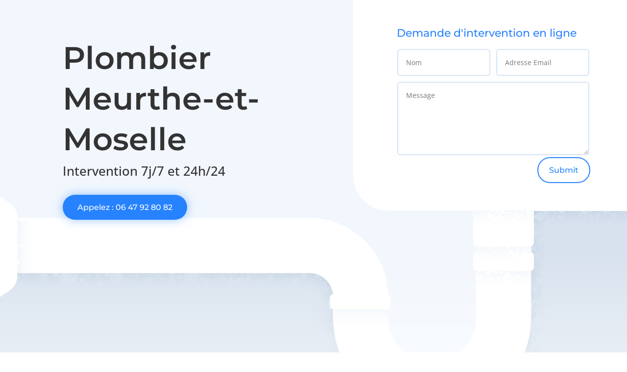

--- FILE ---
content_type: text/css
request_url: https://go-plombier.fr/wp-content/et-cache/226/et-core-unified-deferred-226.min.css?ver=1762786687
body_size: 4532
content:
.et_pb_section_2,.et_pb_row_3,.et_pb_row_6,.et_pb_section_4,.et_pb_row_13,.et_pb_row_15,.et_pb_row_17,.et_pb_row_19{transition:border-radius 300ms ease 0ms}.et_pb_row_3,body #page-container .et-db #et-boc .et-l .et_pb_row_3.et_pb_row,body.et_pb_pagebuilder_layout.single #page-container #et-boc .et-l .et_pb_row_3.et_pb_row,body.et_pb_pagebuilder_layout.single.et_full_width_page #page-container #et-boc .et-l .et_pb_row_3.et_pb_row,.et_pb_row_6,body #page-container .et-db #et-boc .et-l .et_pb_row_6.et_pb_row,body.et_pb_pagebuilder_layout.single #page-container #et-boc .et-l .et_pb_row_6.et_pb_row,body.et_pb_pagebuilder_layout.single.et_full_width_page #page-container #et-boc .et-l .et_pb_row_6.et_pb_row,.et_pb_row_13,body #page-container .et-db #et-boc .et-l .et_pb_row_13.et_pb_row,body.et_pb_pagebuilder_layout.single #page-container #et-boc .et-l .et_pb_row_13.et_pb_row,body.et_pb_pagebuilder_layout.single.et_full_width_page #page-container #et-boc .et-l .et_pb_row_13.et_pb_row,.et_pb_row_15,body #page-container .et-db #et-boc .et-l .et_pb_row_15.et_pb_row,body.et_pb_pagebuilder_layout.single #page-container #et-boc .et-l .et_pb_row_15.et_pb_row,body.et_pb_pagebuilder_layout.single.et_full_width_page #page-container #et-boc .et-l .et_pb_row_15.et_pb_row,.et_pb_row_17,body #page-container .et-db #et-boc .et-l .et_pb_row_17.et_pb_row,body.et_pb_pagebuilder_layout.single #page-container #et-boc .et-l .et_pb_row_17.et_pb_row,body.et_pb_pagebuilder_layout.single.et_full_width_page #page-container #et-boc .et-l .et_pb_row_17.et_pb_row,.et_pb_row_19,body #page-container .et-db #et-boc .et-l .et_pb_row_19.et_pb_row,body.et_pb_pagebuilder_layout.single #page-container #et-boc .et-l .et_pb_row_19.et_pb_row,body.et_pb_pagebuilder_layout.single.et_full_width_page #page-container #et-boc .et-l .et_pb_row_19.et_pb_row{max-width:80%}.et_pb_text_5,.et_pb_text_11,.et_pb_text_18,.et_pb_text_25{line-height:2em;font-size:15px;line-height:2em;filter:blur(2px);backface-visibility:hidden;margin-bottom:-5vw!important}.et_pb_text_5 h2,.et_pb_text_6 h2,.et_pb_text_12 h2,.et_pb_text_13 h2,.et_pb_text_14 h2,.et_pb_text_15 h2,.et_pb_text_16 h2,.et_pb_text_17 h2,.et_pb_text_18 h2,.et_pb_text_19 h2,.et_pb_text_21 h2,.et_pb_text_23 h2,.et_pb_text_26 h2{font-family:'Montserrat',Helvetica,Arial,Lucida,sans-serif;font-weight:600;text-transform:uppercase;letter-spacing:2px;line-height:1.4em}.et_pb_text_5 h3,.et_pb_text_18 h3{font-family:'Montserrat',Helvetica,Arial,Lucida,sans-serif;font-weight:800;text-transform:uppercase;font-size:8vw;color:rgba(31,58,86,0.04)!important;letter-spacing:2px}.et_pb_text_6,.et_pb_text_19,.et_pb_text_21,.et_pb_text_23,.et_pb_text_26{line-height:2em;font-size:15px;line-height:2em;margin-bottom:2vw!important;max-width:700px}.et_pb_text_6 h3,.et_pb_text_12 h3,.et_pb_text_19 h3,.et_pb_text_21 h3,.et_pb_text_23 h3,.et_pb_text_26 h3{font-family:'Montserrat',Helvetica,Arial,Lucida,sans-serif;line-height:1.5em}.et_pb_divider_1,.et_pb_divider_2,.et_pb_divider_3,.et_pb_divider_4,.et_pb_divider_5,.et_pb_divider_6{height:4px;max-width:60px}.et_pb_divider_1:before,.et_pb_divider_2:before,.et_pb_divider_3:before,.et_pb_divider_4:before,.et_pb_divider_5:before,.et_pb_divider_6:before{border-top-color:#2682ff;border-top-width:4px}.et_pb_blurb_3.et_pb_blurb .et_pb_module_header,.et_pb_blurb_3.et_pb_blurb .et_pb_module_header a,.et_pb_blurb_4.et_pb_blurb .et_pb_module_header,.et_pb_blurb_4.et_pb_blurb .et_pb_module_header a,.et_pb_blurb_5.et_pb_blurb .et_pb_module_header,.et_pb_blurb_5.et_pb_blurb .et_pb_module_header a,.et_pb_blurb_6.et_pb_blurb .et_pb_module_header,.et_pb_blurb_6.et_pb_blurb .et_pb_module_header a,.et_pb_blurb_7.et_pb_blurb .et_pb_module_header,.et_pb_blurb_7.et_pb_blurb .et_pb_module_header a,.et_pb_blurb_8.et_pb_blurb .et_pb_module_header,.et_pb_blurb_8.et_pb_blurb .et_pb_module_header a,.et_pb_blurb_9.et_pb_blurb .et_pb_module_header,.et_pb_blurb_9.et_pb_blurb .et_pb_module_header a{font-family:'Montserrat',Helvetica,Arial,Lucida,sans-serif;text-transform:uppercase;font-size:14px;letter-spacing:1px;line-height:1.6em}.et_pb_blurb_3.et_pb_blurb p,.et_pb_blurb_4.et_pb_blurb p,.et_pb_blurb_5.et_pb_blurb p,.et_pb_blurb_6.et_pb_blurb p,.et_pb_blurb_7.et_pb_blurb p,.et_pb_blurb_8.et_pb_blurb p,.et_pb_blurb_9.et_pb_blurb p{line-height:2em}.et_pb_blurb_3.et_pb_blurb,.et_pb_blurb_4.et_pb_blurb,.et_pb_blurb_5.et_pb_blurb,.et_pb_blurb_6.et_pb_blurb{color:#abb7c4!important;line-height:2em;margin-bottom:10px!important}.et_pb_text_7,.et_pb_text_8,.et_pb_text_9,.et_pb_text_10{line-height:2em;line-height:2em}div.et_pb_section.et_pb_section_3{background-image:linear-gradient(-30deg,rgba(9,29,76,0.85) 0%,#2682ff 100%),url(https://go-plombier.fr/wp-content/uploads/2019/04/plumber-22.jpg)!important}.et_pb_section_3.et_pb_section{padding-top:54px;padding-right:0px;padding-bottom:54px;padding-left:0px}.et_pb_section_3{box-shadow:inset 0px -220px 0px 0px #ffffff}.et_pb_section_3.section_has_divider.et_pb_top_divider .et_pb_top_inside_divider{background-image:url([data-uri]);background-size:200% 5vw;top:0;height:5vw;z-index:1;transform:scale(-1,1)}.et_pb_text_11 h3,.et_pb_text_25 h3{font-family:'Montserrat',Helvetica,Arial,Lucida,sans-serif;font-weight:800;text-transform:uppercase;font-size:8vw;color:rgba(255,255,255,0.05)!important;letter-spacing:2px}.et_pb_text_12{line-height:2em;font-size:15px;line-height:2em;margin-top:50px!important;max-width:700px}.et_pb_row_7,.et_pb_row_8,.et_pb_row_9,.et_pb_row_10{background-color:#ffffff;box-shadow:10px 10px 0px 0px rgba(0,0,0,0.3)}.et_pb_row_7.et_pb_row{padding-top:0px!important;padding-bottom:0px!important;padding-top:0px;padding-bottom:0px}.et_pb_image_1,.et_pb_image_2,.et_pb_image_3,.et_pb_image_4,.et_pb_image_5{padding-top:20px;padding-right:20px;padding-bottom:20px;padding-left:20px;margin-left:0px!important;text-align:left;margin-left:0}.et_pb_text_13.et_pb_text,.et_pb_text_14.et_pb_text,.et_pb_text_15.et_pb_text,.et_pb_text_16.et_pb_text,.et_pb_text_17.et_pb_text{color:#000000!important}.et_pb_text_13 h3,.et_pb_text_13 h4,.et_pb_text_14 h3,.et_pb_text_14 h4,.et_pb_text_15 h3,.et_pb_text_15 h4,.et_pb_text_16 h3,.et_pb_text_16 h4,.et_pb_text_17 h3,.et_pb_text_17 h4,.et_pb_text_27.et_pb_text a:hover{color:#ffffff!important}.et_pb_text_13,.et_pb_text_15{background-color:#ffffff;padding-top:10px!important;padding-right:20px!important;padding-left:20px!important;margin-top:10px!important}.et_pb_button_1_wrapper .et_pb_button_1,.et_pb_button_1_wrapper .et_pb_button_1:hover,.et_pb_button_2_wrapper .et_pb_button_2,.et_pb_button_2_wrapper .et_pb_button_2:hover,.et_pb_button_3_wrapper .et_pb_button_3,.et_pb_button_3_wrapper .et_pb_button_3:hover,.et_pb_button_4_wrapper .et_pb_button_4,.et_pb_button_4_wrapper .et_pb_button_4:hover,.et_pb_button_5_wrapper .et_pb_button_5,.et_pb_button_5_wrapper .et_pb_button_5:hover{padding-top:12px!important;padding-right:30px!important;padding-bottom:12px!important;padding-left:30px!important}.et_pb_button_1_wrapper,.et_pb_button_2_wrapper,.et_pb_button_3_wrapper,.et_pb_button_4_wrapper{margin-bottom:30px!important}body #page-container .et_pb_section .et_pb_button_1,body #page-container .et_pb_section .et_pb_button_2,body #page-container .et_pb_section .et_pb_button_3,body #page-container .et_pb_section .et_pb_button_4,body #page-container .et_pb_section .et_pb_button_5{color:#2682ff!important;border-width:0px!important;border-radius:100px;font-size:16px;font-family:'Montserrat',Helvetica,Arial,Lucida,sans-serif!important;background-color:rgba(38,130,255,0.12)}body #page-container .et_pb_section .et_pb_button_1:before,body #page-container .et_pb_section .et_pb_button_1:after,body #page-container .et_pb_section .et_pb_button_2:before,body #page-container .et_pb_section .et_pb_button_2:after,body #page-container .et_pb_section .et_pb_button_3:before,body #page-container .et_pb_section .et_pb_button_3:after,body #page-container .et_pb_section .et_pb_button_4:before,body #page-container .et_pb_section .et_pb_button_4:after,body #page-container .et_pb_section .et_pb_button_5:before,body #page-container .et_pb_section .et_pb_button_5:after{display:none!important}.et_pb_button_1,.et_pb_button_1:after,.et_pb_button_2,.et_pb_button_2:after,.et_pb_button_3,.et_pb_button_3:after,.et_pb_button_4,.et_pb_button_4:after,.et_pb_button_5,.et_pb_button_5:after{transition:all 300ms ease 0ms}.et_pb_row_8.et_pb_row,.et_pb_row_9.et_pb_row,.et_pb_row_10.et_pb_row,.et_pb_row_11.et_pb_row{padding-top:0px!important;padding-bottom:0px!important;margin-top:30px!important;padding-top:0px;padding-bottom:0px}.et_pb_text_14,.et_pb_text_16{background-color:#ffffff;padding-top:10px!important;padding-right:20px!important;padding-bottom:10px!important;padding-left:20px!important;margin-top:10px!important}.et_pb_row_11{background-color:#ffffff;border-color:#0B2045;box-shadow:10px 10px 0px 0px #0b2045}.et_pb_text_17{background-color:#ffffff;padding-top:10px!important;padding-right:50px!important;padding-left:20px!important;margin-top:10px!important}.et_pb_row_12.et_pb_row{padding-top:0px!important;padding-right:0px!important;padding-bottom:0px!important;padding-left:0px!important;margin-top:50px!important;padding-top:0;padding-right:0px;padding-bottom:0;padding-left:0px}.et_pb_section_4.et_pb_section{padding-top:0px;padding-right:0px;padding-bottom:54px;padding-left:0px}.et_pb_text_20,.et_pb_text_22,.et_pb_text_24{line-height:2.2em;font-size:16px;line-height:2.2em}div.et_pb_section.et_pb_section_5{background-image:linear-gradient(-20deg,#223a6b 0%,rgba(45,73,137,0.74) 100%),url(https://go-plombier.fr/wp-content/uploads/2019/04/plumber-08.jpg)!important}.et_pb_section_5{border-radius:0 0 20vw 20vw;overflow:hidden;box-shadow:inset 0px 0px 200px 0px rgba(0,0,0,0.5)}.et_pb_section_5.et_pb_section{padding-top:12vw;padding-bottom:8vw;background-color:#2d4989!important}.et_pb_section_5.section_has_divider.et_pb_top_divider .et_pb_top_inside_divider{background-image:url([data-uri]);background-size:200% 100px;top:0;height:100px;z-index:1;transform:scale(1,1)}.et_pb_text_27.et_pb_text a{color:#2682ff!important;transition:color 300ms ease 0ms}.et_pb_text_27 a{font-family:'Montserrat',Helvetica,Arial,Lucida,sans-serif;font-weight:600;font-size:4vw;letter-spacing:1px;line-height:1.2em}.et_pb_row_20{background-color:#2682ff;border-radius:15px 15px 15px 15px;overflow:hidden;box-shadow:0px 35px 18px -6px rgba(0,9,48,0.1)}.et_pb_row_20.et_pb_row{padding-top:60px!important;padding-right:40px!important;padding-bottom:60px!important;padding-left:40px!important;margin-top:40px!important;margin-bottom:40px!important;padding-top:60px;padding-right:40px;padding-bottom:60px;padding-left:40px}.et_pb_blurb_7.et_pb_blurb,.et_pb_blurb_8.et_pb_blurb,.et_pb_blurb_9.et_pb_blurb{line-height:2em;margin-bottom:10px!important}.et_pb_blurb_7 .et-pb-icon,.et_pb_blurb_8 .et-pb-icon,.et_pb_blurb_9 .et-pb-icon{transition:color 300ms ease 0ms;font-size:26px;color:#ffffff;font-family:ETmodules!important;font-weight:400!important}.et_pb_blurb_7 .et_pb_blurb_content,.et_pb_blurb_8 .et_pb_blurb_content,.et_pb_blurb_9 .et_pb_blurb_content{max-width:1100px}.et_pb_blurb_7:hover .et-pb-icon,.et_pb_blurb_8:hover .et-pb-icon,.et_pb_blurb_9:hover .et-pb-icon{color:rgba(0,0,0,0.48)}.et_pb_column_14,.et_pb_column_16,.et_pb_column_18,.et_pb_column_20,.et_pb_column_22{background-color:#ffffff}.et_pb_text_6.et_pb_module,.et_pb_divider_1.et_pb_module,.et_pb_divider_2.et_pb_module,.et_pb_text_12.et_pb_module,.et_pb_text_19.et_pb_module,.et_pb_divider_3.et_pb_module,.et_pb_text_21.et_pb_module,.et_pb_divider_4.et_pb_module,.et_pb_text_23.et_pb_module,.et_pb_divider_5.et_pb_module,.et_pb_text_26.et_pb_module,.et_pb_divider_6.et_pb_module{margin-left:auto!important;margin-right:auto!important}@media only screen and (max-width:980px){.et_pb_image_1,.et_pb_image_2,.et_pb_image_3,.et_pb_image_4,.et_pb_image_5{text-align:center;margin-left:auto;margin-right:auto}.et_pb_image_1 .et_pb_image_wrap img,.et_pb_image_2 .et_pb_image_wrap img,.et_pb_image_3 .et_pb_image_wrap img,.et_pb_image_4 .et_pb_image_wrap img,.et_pb_image_5 .et_pb_image_wrap img{width:auto}.et_pb_button_1_wrapper,.et_pb_button_2_wrapper,.et_pb_button_3_wrapper,.et_pb_button_4_wrapper,.et_pb_button_5_wrapper{margin-bottom:40px!important}.et_pb_text_27 a{font-size:60px}}@media only screen and (max-width:767px){.et_pb_text_5 h2,.et_pb_text_18 h2{font-size:20px}.et_pb_image_1 .et_pb_image_wrap img,.et_pb_image_2 .et_pb_image_wrap img,.et_pb_image_3 .et_pb_image_wrap img,.et_pb_image_4 .et_pb_image_wrap img,.et_pb_image_5 .et_pb_image_wrap img{width:auto}.et_pb_text_20,.et_pb_text_22,.et_pb_text_24{font-size:14px}.et_pb_text_27 a{font-size:36px}}

--- FILE ---
content_type: text/plain
request_url: https://www.google-analytics.com/j/collect?v=1&_v=j102&a=836241857&t=pageview&_s=1&dl=https%3A%2F%2Fgo-plombier.fr%2Fmeurthe-et-moselle%2F&ul=en-us%40posix&dt=Plombier%20Meurthe%20et%20Moselle%20%7C%20intervention%207j%2F7%2C%2024h%2F24%20-%20Go%20Plombier&sr=1280x720&vp=1280x720&_u=IEBAAEABAAAAACAAI~&jid=327005722&gjid=353659503&cid=2002072097.1769035887&tid=UA-139346898-2&_gid=641959383.1769035887&_r=1&_slc=1&z=1038756948
body_size: -450
content:
2,cG-T5ZX2PXN0Z